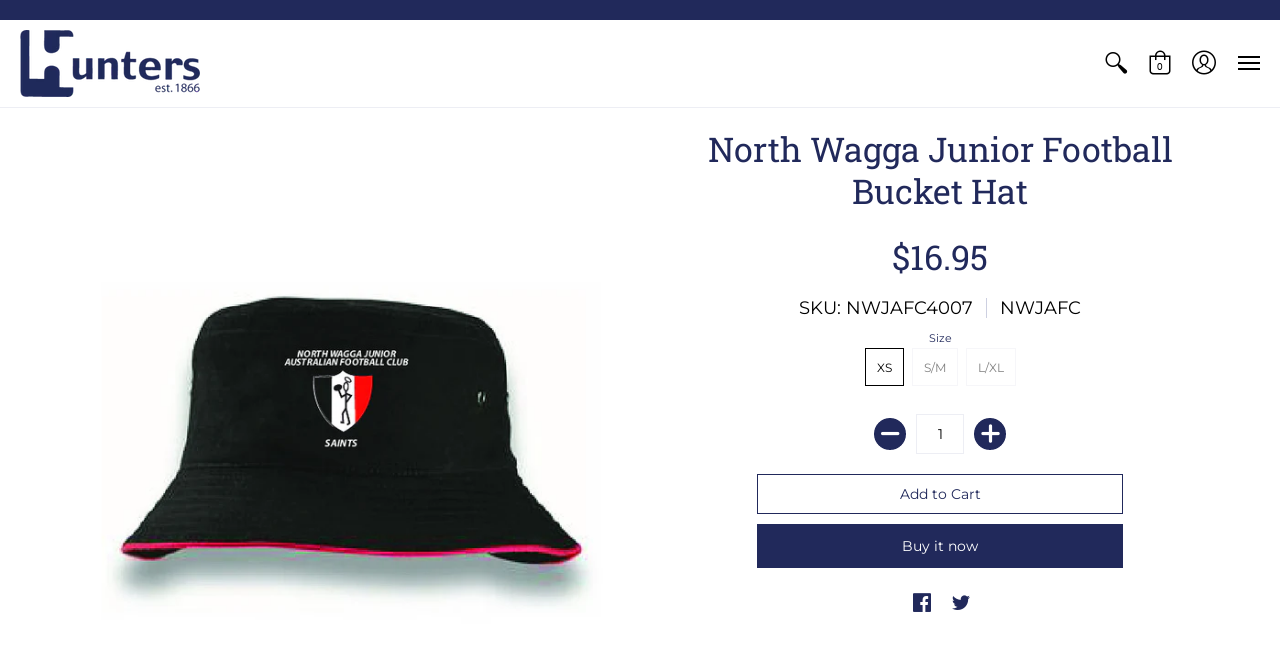

--- FILE ---
content_type: text/css
request_url: https://www.hunters1866.com.au/cdn/shop/t/4/assets/styles.initial.css?v=136683771728000545471595808273
body_size: -40
content:
@keyframes fancybox-rotate {100% {transform:rotate(360deg);}}
.fancybox-loading {animation:fancybox-rotate 1s linear infinite;background:transparent;border:2px solid var(--button_color_25);border-bottom-color:var(--button_color);border-radius:50%;-webkit-box-sizing:border-box;-khtml-box-sizing:border-box;-moz-box-sizing:border-box;-ms-box-sizing:border-box;-o-box-sizing:border-box;box-sizing:border-box;height:calc(var(--master_spacing) * 2.5);left:50%;margin-left:calc(-1 * var(--master_spacing) * 1.25);margin-top:calc(-1 * var(--master_spacing) * 1.25);opacity:.7;padding:0;position:absolute;top:50%;width:calc(var(--master_spacing) * 2.5);z-index:999;}
body {color:var(--body_font_color);font-family:var(--body_font_fallback);font-size:var(--small);line-height:1.5em;}
p {font-size:var(--small);padding:0 0 calc(var(--small) * 1.25);}
a {text-decoration:none;color:var(--body_font_color);}
header{background:var(--white);}
.header-navigation-width {float:left;width:auto;}
.header-navigation-width span {padding: 0 calc(var(--master_spacing) * 0.75)}
.header-announcement,.header-customerbar {font-family:var(--body_font_fallback);font-size:var(--xx-small);line-height:calc(var(--xx-small) * 1.25);padding:calc(var(--master_spacing) / 2)}
.header-announcement p, .header-customerbar p {font-size:var(--xx-small);padding:0;}
.header-navigation .cartCountSelector {background:var(--white);display:inline-table;font-family: Arial;font-size:10px;height:12px;left:50%;line-height:12px;margin-top: 3px;position: absolute;text-align:center;top:50%;-webkit-transform:translate(-50%,-50%);-moz-transform: translate(-50%,-50%);-o-transform: translate(-50%,-50%);-ms-transform:translate(-50%,-50%);transform:translate(-50%,-50%);}
.header-navigation .cartCountSelector.cart-icon {margin-left:2px;margin-top:-4px;}
@media only screen and (max-width: 480px) {.header-navigation .cartCountSelector {height:8px;line-height:8px;margin-top: 1px;}.header-navigation .cartCountSelector.cart-icon {margin-left:1px;}}
.table-center .one,.table-center .two,.table-center .two-half,.table-center .three,.table-center .four,.table-center .five,.table-center .six,.table-center .seven,.table-center .eight,.table-center .nine,.table-center .ten,.table-center .eleven,.table-center .twelve {display:inline-block;float:none;height:100%;vertical-align:middle;}